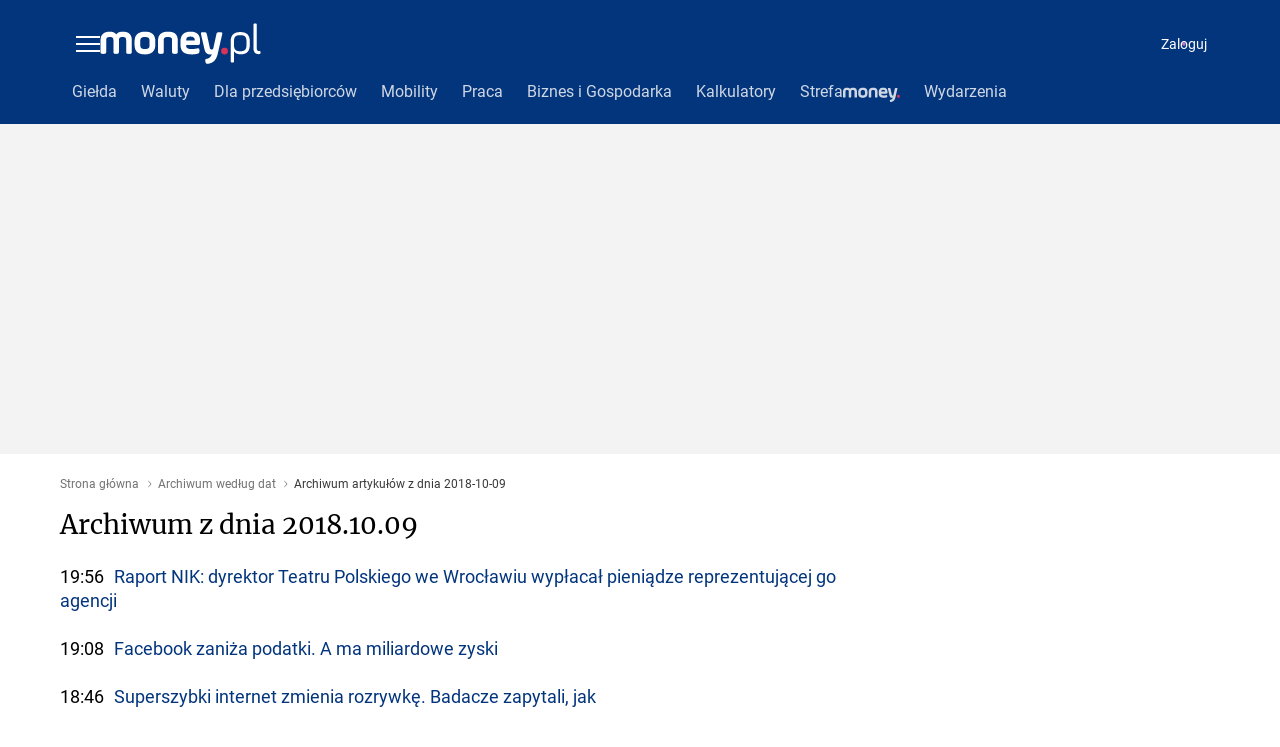

--- FILE ---
content_type: application/javascript
request_url: https://www.money.pl/static/commons~ArchiwumDateListingDesktop.5b9650f4efe2541d4523.js
body_size: 5602
content:
(window.webpackJsonp=window.webpackJsonp||[]).push([[375,182],{1185:function(t,e,r){"use strict";var n=this&&this.__assign||function(){return(n=Object.assign||function(t){for(var e,r=1,n=arguments.length;r<n;r++)for(var o in e=arguments[r])Object.prototype.hasOwnProperty.call(e,o)&&(t[o]=e[o]);return t}).apply(this,arguments)},o=this&&this.__awaiter||function(t,e,r,n){return new(r||(r=Promise))((function(o,a){function u(t){try{c(n.next(t))}catch(t){a(t)}}function i(t){try{c(n.throw(t))}catch(t){a(t)}}function c(t){var e;t.done?o(t.value):(e=t.value,e instanceof r?e:new r((function(t){t(e)}))).then(u,i)}c((n=n.apply(t,e||[])).next())}))},a=this&&this.__generator||function(t,e){var r,n,o,a,u={label:0,sent:function(){if(1&o[0])throw o[1];return o[1]},trys:[],ops:[]};return a={next:i(0),throw:i(1),return:i(2)},"function"==typeof Symbol&&(a[Symbol.iterator]=function(){return this}),a;function i(a){return function(i){return function(a){if(r)throw new TypeError("Generator is already executing.");for(;u;)try{if(r=1,n&&(o=2&a[0]?n.return:a[0]?n.throw||((o=n.return)&&o.call(n),0):n.next)&&!(o=o.call(n,a[1])).done)return o;switch(n=0,o&&(a=[2&a[0],o.value]),a[0]){case 0:case 1:o=a;break;case 4:return u.label++,{value:a[1],done:!1};case 5:u.label++,n=a[1],a=[0];continue;case 7:a=u.ops.pop(),u.trys.pop();continue;default:if(!(o=u.trys,(o=o.length>0&&o[o.length-1])||6!==a[0]&&2!==a[0])){u=0;continue}if(3===a[0]&&(!o||a[1]>o[0]&&a[1]<o[3])){u.label=a[1];break}if(6===a[0]&&u.label<o[1]){u.label=o[1],o=a;break}if(o&&u.label<o[2]){u.label=o[2],u.ops.push(a);break}o[2]&&u.ops.pop(),u.trys.pop();continue}a=e.call(t,u)}catch(t){a=[6,t],n=0}finally{r=o=0}if(5&a[0])throw a[1];return{value:a[0]?a[1]:void 0,done:!0}}([a,i])}}},u=this&&this.__rest||function(t,e){var r={};for(var n in t)Object.prototype.hasOwnProperty.call(t,n)&&e.indexOf(n)<0&&(r[n]=t[n]);if(null!=t&&"function"==typeof Object.getOwnPropertySymbols){var o=0;for(n=Object.getOwnPropertySymbols(t);o<n.length;o++)e.indexOf(n[o])<0&&Object.prototype.propertyIsEnumerable.call(t,n[o])&&(r[n[o]]=t[n[o]])}return r},i=this&&this.__read||function(t,e){var r="function"==typeof Symbol&&t[Symbol.iterator];if(!r)return t;var n,o,a=r.call(t),u=[];try{for(;(void 0===e||e-- >0)&&!(n=a.next()).done;)u.push(n.value)}catch(t){o={error:t}}finally{try{n&&!n.done&&(r=a.return)&&r.call(a)}finally{if(o)throw o.error}}return u},c=this&&this.__spread||function(){for(var t=[],e=0;e<arguments.length;e++)t=t.concat(i(arguments[e]));return t},l=this&&this.__importDefault||function(t){return t&&t.__esModule?t:{default:t}};e.__esModule=!0;var f=r(312),s=r(43),p=r(1195),y=r(43),h=l(r(439)),d=l(r(684)),b=l(r(1196)),v=l(r(685)),m=l(r(686));function w(t){var e=this;return{fetch:function(r){var i=r.queryClient,l=r.params,f=r.queryParams,s=r.store,w=r.ctx,g=r.meta,O=u(r,["queryClient","params","queryParams","store","ctx","meta"]),_=(O.config||{}).isMobile,P=b.default(g.url),j=P.query,x=P.variables,S=i.prefetchQuery({queryKey:y.getQueryKey(j,x),queryFn:function(){return o(e,void 0,void 0,(function(){return a(this,(function(t){return[2,p.prefetchData({query:j,variables:x,ctx:w,store:s})]}))}))}}),E=t(n(n(n(n({},l),f),{meta:g}),O)).map((function(t){var r=t.query,n=t.variables,u=t.important;return i.prefetchQuery({queryKey:y.getQueryKey(r,n),queryFn:function(){return o(e,void 0,void 0,(function(){return a(this,(function(t){return[2,p.prefetchData({query:r,variables:n,important:u,ctx:w,store:s})]}))}))}})})),k=function(t){var e=t.isMobile,r=[{query:h.default}];return e?r.push({query:m.default}):(r.push({query:d.default}),r.push({query:v.default})),r}({isMobile:_}).map((function(t){var r=t.query,n=t.variables;return i.prefetchQuery({queryKey:y.getQueryKey(r,n),queryFn:function(){return o(e,void 0,void 0,(function(){return a(this,(function(t){return[2,p.prefetchData({query:r,variables:n,ctx:w,store:s})]}))}))}})}));return Promise.all(c(k,[S],E))}}}e.default=function(t){return s.compose(f.provideHooks(w(t)))}},1188:function(t,e,r){"use strict";var n=r(186),o=r(30);function a(t,e,r,n,o,a,u){try{var i=t[a](u),c=i.value}catch(t){return void r(t)}i.done?e(c):Promise.resolve(c).then(n,o)}function u(t){return function(){var e=this,r=arguments;return new Promise((function(n,o){var u=t.apply(e,r);function i(t){a(u,n,o,i,c,"next",t)}function c(t){a(u,n,o,i,c,"throw",t)}i(void 0)}))}}var i={fetchJson:function(t){return u(regeneratorRuntime.mark((function e(){var r;return regeneratorRuntime.wrap((function(e){for(;;)switch(e.prev=e.next){case 0:return e.prev=0,e.next=3,fetch(t,{method:"get",headers:{accept:"application/json, text/plain, */*","content-type":"application/json"}});case 3:return r=e.sent,e.next=6,r.json();case 6:return e.abrupt("return",e.sent);case 9:return e.prev=9,e.t0=e.catch(0),Object(o.default)(e.t0,{apiEndpoint:t}),e.abrupt("return",[]);case 13:case"end":return e.stop()}}),e,null,[[0,9]])})))()},getPayload:function(t){var e=this;return u(regeneratorRuntime.mark((function r(){var o,a;return regeneratorRuntime.wrap((function(r){for(;;)switch(r.prev=r.next){case 0:if(!(o=Object(n.getEndpoint)("STRUCT_API_ENDPOINT"))){r.next=6;break}return r.next=4,e.fetchJson("".concat(o,"/gielda-gpw-portfel/").concat(t));case 4:return a=r.sent,r.abrupt("return",a||[]);case 6:case"end":return r.stop()}}),r)})))()}};e.a=i},1195:function(t,e,r){"use strict";var n=this&&this.__awaiter||function(t,e,r,n){return new(r||(r=Promise))((function(o,a){function u(t){try{c(n.next(t))}catch(t){a(t)}}function i(t){try{c(n.throw(t))}catch(t){a(t)}}function c(t){var e;t.done?o(t.value):(e=t.value,e instanceof r?e:new r((function(t){t(e)}))).then(u,i)}c((n=n.apply(t,e||[])).next())}))},o=this&&this.__generator||function(t,e){var r,n,o,a,u={label:0,sent:function(){if(1&o[0])throw o[1];return o[1]},trys:[],ops:[]};return a={next:i(0),throw:i(1),return:i(2)},"function"==typeof Symbol&&(a[Symbol.iterator]=function(){return this}),a;function i(a){return function(i){return function(a){if(r)throw new TypeError("Generator is already executing.");for(;u;)try{if(r=1,n&&(o=2&a[0]?n.return:a[0]?n.throw||((o=n.return)&&o.call(n),0):n.next)&&!(o=o.call(n,a[1])).done)return o;switch(n=0,o&&(a=[2&a[0],o.value]),a[0]){case 0:case 1:o=a;break;case 4:return u.label++,{value:a[1],done:!1};case 5:u.label++,n=a[1],a=[0];continue;case 7:a=u.ops.pop(),u.trys.pop();continue;default:if(!(o=u.trys,(o=o.length>0&&o[o.length-1])||6!==a[0]&&2!==a[0])){u=0;continue}if(3===a[0]&&(!o||a[1]>o[0]&&a[1]<o[3])){u.label=a[1];break}if(6===a[0]&&u.label<o[1]){u.label=o[1],o=a;break}if(o&&u.label<o[2]){u.label=o[2],u.ops.push(a);break}o[2]&&u.ops.pop(),u.trys.pop();continue}a=e.call(t,u)}catch(t){a=[6,t],n=0}finally{r=o=0}if(5&a[0])throw a[1];return{value:a[0]?a[1]:void 0,done:!0}}([a,i])}}},a=this&&this.__importDefault||function(t){return t&&t.__esModule?t:{default:t}};e.__esModule=!0;var u=r(438),i=r(1187),c=a(r(30)),l=r(1186);e.prefetchData=function(t){var e,r=t.query,a=t.variables,f=t.ctx,s=t.important,p=t.store;return n(this,void 0,void 0,(function(){var t,n,y,h,d;return o(this,(function(o){if(!(null===(e=r.loc)||void 0===e?void 0:e.source.body))throw new Error("Brak treści zapytania GraphQL");t=u.getFetchOptionsByMethod({query:r,variables:a}),n=t.endpoint,y=t.headers,h=t.method,d=t.body;try{return[2,new Promise((function(t,e){return fetch(n,{method:h,headers:y,body:d}).then((function(e){return e.json().then((function(e){var r;(null===(r=null==e?void 0:e.errors)||void 0===r?void 0:r.length)&&i.setStatus(f||{},503),t(e)}))})).catch((function(n){var o;c.default(n,{query:null===(o=null==r?void 0:r.loc)||void 0===o?void 0:o.source,variables:a},f),s?e(n):(i.setStatus(f||{},503),t(null))}))}))]}catch(t){return"undefined"==typeof window?(c.default(t,void 0,f),[2,p.dispatch(l.catchError(t))]):[2,null]}return[2]}))}))}},1196:function(t,e,r){"use strict";r.r(e);var n=r(440),o=r.n(n),a=r(441);e.default=function(t){return{query:o.a,variables:{url:Object(a.a)(t)}}}},1207:function(t,e,r){"use strict";r.r(e),r.d(e,"RailSlot",(function(){return p})),r.d(e,"RailWrapper",(function(){return y})),r.d(e,"RailItemSteady",(function(){return h})),r.d(e,"RailItemStretched",(function(){return d}));var n=r(0),o=r.n(n),a=(r(3),r(2)),u=r(1204),i=r(1201),c=r(316);function l(t,e){var r=Object.keys(t);if(Object.getOwnPropertySymbols){var n=Object.getOwnPropertySymbols(t);e&&(n=n.filter((function(e){return Object.getOwnPropertyDescriptor(t,e).enumerable}))),r.push.apply(r,n)}return r}function f(t){for(var e=1;e<arguments.length;e++){var r=null!=arguments[e]?arguments[e]:{};e%2?l(Object(r),!0).forEach((function(e){s(t,e,r[e])})):Object.getOwnPropertyDescriptors?Object.defineProperties(t,Object.getOwnPropertyDescriptors(r)):l(Object(r)).forEach((function(e){Object.defineProperty(t,e,Object.getOwnPropertyDescriptor(r,e))}))}return t}function s(t,e,r){return e in t?Object.defineProperty(t,e,{value:r,enumerable:!0,configurable:!0,writable:!0}):t[e]=r,t}var p=function(t){var e=t.advNumber,r=t.showPlaceholder,n=void 0!==r&&r,a=t.minHeight,u=void 0===a?600:a;return o.a.createElement(i.a,{minHeight:u,disableBackground:!n,slotNumber:e,options:{height:u,sticky:!0,fixed:!0,styling:2}})},y=a.default.div.withConfig({componentId:"sc-12y9hw7-0"})(["height:100%;display:flex;flex-direction:column;align-content:flex-start;justify-content:flex-start;"]),h=a.default.div.withConfig({componentId:"sc-12y9hw7-1"})(["height:",";flex-grow:0;flex-shrink:0;"],(function(t){return t.height?"".concat(t.height,"px"):"auto"})),d=a.default.div.withConfig({componentId:"sc-12y9hw7-2"})(["flex-grow:1;flex-shrink:0;"]);e.default=function(t){var e=t.advNumber,r=t.extraStyles,n=t.showPlaceholder,a=void 0!==n&&n;return o.a.createElement(c.a,{advNumber:e,extraStyles:f({},r,{height:"calc(100% - ".concat((null==r?void 0:r.marginTop)||"0px"," - ").concat((null==r?void 0:r.marginBottom)||"0px",")")})},o.a.createElement(u.a,{stretch:!0},o.a.createElement(p,{advNumber:e,showPlaceholder:a})))}},1214:function(t,e,r){"use strict";r.r(e),r.d(e,"LayoutContent",(function(){return w}));var n=r(0),o=r.n(n),a=r(318),u=r(103),i=r(310),c=r(1207);r(3);function l(t){return(l="function"==typeof Symbol&&"symbol"==typeof Symbol.iterator?function(t){return typeof t}:function(t){return t&&"function"==typeof Symbol&&t.constructor===Symbol&&t!==Symbol.prototype?"symbol":typeof t})(t)}function f(){return(f=Object.assign||function(t){for(var e=1;e<arguments.length;e++){var r=arguments[e];for(var n in r)Object.prototype.hasOwnProperty.call(r,n)&&(t[n]=r[n])}return t}).apply(this,arguments)}function s(t,e){if(!(t instanceof e))throw new TypeError("Cannot call a class as a function")}function p(t,e){for(var r=0;r<e.length;r++){var n=e[r];n.enumerable=n.enumerable||!1,n.configurable=!0,"value"in n&&(n.writable=!0),Object.defineProperty(t,n.key,n)}}function y(t,e){return!e||"object"!==l(e)&&"function"!=typeof e?function(t){if(void 0===t)throw new ReferenceError("this hasn't been initialised - super() hasn't been called");return t}(t):e}function h(){if("undefined"==typeof Reflect||!Reflect.construct)return!1;if(Reflect.construct.sham)return!1;if("function"==typeof Proxy)return!0;try{return Date.prototype.toString.call(Reflect.construct(Date,[],(function(){}))),!0}catch(t){return!1}}function d(t){return(d=Object.setPrototypeOf?Object.getPrototypeOf:function(t){return t.__proto__||Object.getPrototypeOf(t)})(t)}function b(t,e){return(b=Object.setPrototypeOf||function(t,e){return t.__proto__=e,t})(t,e)}function v(t,e){if(null==t)return{};var r,n,o=function(t,e){if(null==t)return{};var r,n,o={},a=Object.keys(t);for(n=0;n<a.length;n++)r=a[n],e.indexOf(r)>=0||(o[r]=t[r]);return o}(t,e);if(Object.getOwnPropertySymbols){var a=Object.getOwnPropertySymbols(t);for(n=0;n<a.length;n++)r=a[n],e.indexOf(r)>=0||Object.prototype.propertyIsEnumerable.call(t,r)&&(o[r]=t[r])}return o}var m=o.a.createElement(a.default,null),w=function(t){var e=t.WrappedComponent,r=t.disableSectionBanner,n=t.renderAboveRail,a=v(t,["WrappedComponent","disableSectionBanner","renderAboveRail"]);return o.a.createElement(u.default,null,o.a.createElement(u.ColumnWrapper,null,o.a.createElement(u.LeftColumn,null,!r&&m,e&&o.a.createElement(e,a)),o.a.createElement(u.RightColumn,null,o.a.createElement(c.RailWrapper,null,n&&o.a.createElement(c.RailItemSteady,null,n),o.a.createElement(c.RailItemSteady,null,o.a.createElement(i.default,{advNumber:34,extraStyles:{marginTop:"30px"}})),o.a.createElement(c.RailItemStretched,null,o.a.createElement(c.default,{advNumber:37,extraStyles:{marginTop:"30px"}}))))))};e.default=function(t){return function(e){!function(t,e){if("function"!=typeof e&&null!==e)throw new TypeError("Super expression must either be null or a function");t.prototype=Object.create(e&&e.prototype,{constructor:{value:t,writable:!0,configurable:!0}}),e&&b(t,e)}(c,e);var r,n,a,u,i=(r=c,function(){var t,e=d(r);if(h()){var n=d(this).constructor;t=Reflect.construct(e,arguments,n)}else t=e.apply(this,arguments);return y(this,t)});function c(){return s(this,c),i.apply(this,arguments)}return n=c,(a=[{key:"render",value:function(){return o.a.createElement(w,f({WrappedComponent:t},this.props))}}])&&p(n.prototype,a),u&&p(n,u),c}(n.PureComponent)}},1386:function(t,e,r){"use strict";var n=this&&this.__assign||function(){return(n=Object.assign||function(t){for(var e,r=1,n=arguments.length;r<n;r++)for(var o in e=arguments[r])Object.prototype.hasOwnProperty.call(e,o)&&(t[o]=e[o]);return t}).apply(this,arguments)},o=this&&this.__rest||function(t,e){var r={};for(var n in t)Object.prototype.hasOwnProperty.call(t,n)&&e.indexOf(n)<0&&(r[n]=t[n]);if(null!=t&&"function"==typeof Object.getOwnPropertySymbols){var o=0;for(n=Object.getOwnPropertySymbols(t);o<n.length;o++)e.indexOf(n[o])<0&&Object.prototype.propertyIsEnumerable.call(t,n[o])&&(r[n[o]]=t[n[o]])}return r},a=this&&this.__read||function(t,e){var r="function"==typeof Symbol&&t[Symbol.iterator];if(!r)return t;var n,o,a=r.call(t),u=[];try{for(;(void 0===e||e-- >0)&&!(n=a.next()).done;)u.push(n.value)}catch(t){o={error:t}}finally{try{n&&!n.done&&(r=a.return)&&r.call(a)}finally{if(o)throw o.error}}return u},u=this&&this.__importDefault||function(t){return t&&t.__esModule?t:{default:t}};e.__esModule=!0;var i=u(r(0)),c=u(r(17)),l=r(15),f=u(r(473)),s=u(r(468)),p=u(r(12)),y=u(r(1389)),h=u(r(125)),d=u(r(1390)),b=r(9),v=r(107),m=u(r(121)),w=r(433),g=r(230),O=u(r(39)),_=u(r(49)),P=r(186),j=r(156),x=function(t){switch(null==t?void 0:t.type){case"APP_NOTIFY_MODAL_OPEN":O.default.emit("hideBottomMenuToolbar");break;case"APP_NOTIFY_MODAL_CLOSE":O.default.emit("showBottomMenuToolbar")}},S=function(){},E=P.getEndpoint("GATEWAY_API");e.default=function(t){return c.default(y.default,p.default,l.withRouter,h.default)((function(e){var r=e.pwpStore,u=e.config,c=e.history,l=e.location,p=e.meta,y=o(e,["pwpStore","config","history","location","meta"]),h=f.default(),O=j.useAuth(),P=O.userData,k=O.authProxyHeaders,R=O.getLoginUrl,I=function(){var t=d.default({config:u,history:c,location:l,meta:p,blockRoutingHandler:h}),e=m.default(p);return n(n(n({},function(t,e,r){return void 0===r&&(r={}),{productId:b.productId,breadcrumbs:{},apiGatewayFetchProps:(n={authHeaders:r},{headers:n.authHeaders,productApiGatewayUrl:E,refreshTokenCallback:g.refreshTokenCallback}),cockroach:{daysAgo:7,mothEnabled:!0},mess:function(e){return v.mess(e,t)},fbAppId:b.fbAppId,socials:{fbAppId:b.fbAppId,fbFanpage:"www.money.pl",fbFanpageHref:"https://www.facebook.com/portal.Moneypl"},onError:function(t,e){if(404===t)throw new s.default(e);throw new Error(e)},linkedData:{publisher:{name:"www.money.pl",logo:{height:75,width:295,url:v.mess("https://money2.wpcdn.pl/static/MoneyLogo.png",t)}},imageFallback:v.mess("https://money2.wpcdn.pl/static/MoneyLogo.png",t),authorFallback:"Wirtualna Polska Media"},appNotifySubscriber:e?x:S};var n}(u.shouldMess,u.isMobile,_.default()?{}:k)),e.productId&&{productId:e.productId}),{store:r,routing:t,isBot:u.isBot,apiGatewayTicket:l.search&&w.queryParameter(l.search,"ticket"),authentication:{getLoginUrl:R,user:P}})},q=a(i.default.useState(I),2),C=q[0],D=q[1],M=a(i.default.useState(p.canonical),2),A=M[0],T=M[1];return i.default.useEffect((function(){p.canonical&&(D(I()),T(p.canonical))}),[p.canonical]),i.default.createElement(t,n({},y,{pwpProps:C,config:u,key:A}))}))}},1389:function(t,e,r){"use strict";r.r(e);var n=r(0),o=r.n(n),a=r(3),u=r.n(a);function i(t){return(i="function"==typeof Symbol&&"symbol"==typeof Symbol.iterator?function(t){return typeof t}:function(t){return t&&"function"==typeof Symbol&&t.constructor===Symbol&&t!==Symbol.prototype?"symbol":typeof t})(t)}function c(){return(c=Object.assign||function(t){for(var e=1;e<arguments.length;e++){var r=arguments[e];for(var n in r)Object.prototype.hasOwnProperty.call(r,n)&&(t[n]=r[n])}return t}).apply(this,arguments)}function l(t,e){if(!(t instanceof e))throw new TypeError("Cannot call a class as a function")}function f(t,e){for(var r=0;r<e.length;r++){var n=e[r];n.enumerable=n.enumerable||!1,n.configurable=!0,"value"in n&&(n.writable=!0),Object.defineProperty(t,n.key,n)}}function s(t,e){return!e||"object"!==i(e)&&"function"!=typeof e?function(t){if(void 0===t)throw new ReferenceError("this hasn't been initialised - super() hasn't been called");return t}(t):e}function p(){if("undefined"==typeof Reflect||!Reflect.construct)return!1;if(Reflect.construct.sham)return!1;if("function"==typeof Proxy)return!0;try{return Date.prototype.toString.call(Reflect.construct(Date,[],(function(){}))),!0}catch(t){return!1}}function y(t){return(y=Object.setPrototypeOf?Object.getPrototypeOf:function(t){return t.__proto__||Object.getPrototypeOf(t)})(t)}function h(t,e){return(h=Object.setPrototypeOf||function(t,e){return t.__proto__=e,t})(t,e)}e.default=function(t){var e,r;return r=e=function(e){!function(t,e){if("function"!=typeof e&&null!==e)throw new TypeError("Super expression must either be null or a function");t.prototype=Object.create(e&&e.prototype,{constructor:{value:t,writable:!0,configurable:!0}}),e&&h(t,e)}(d,e);var r,n,a,u,i=(r=d,function(){var t,e=y(r);if(p()){var n=y(this).constructor;t=Reflect.construct(e,arguments,n)}else t=e.apply(this,arguments);return s(this,t)});function d(){return l(this,d),i.apply(this,arguments)}return n=d,(a=[{key:"render",value:function(){return o.a.createElement(t,c({},this.props,{pwpStore:this.context.pwpStore}))}}])&&f(n.prototype,a),u&&f(n,u),d}(n.PureComponent),e.contextTypes={pwpStore:u.a.object.isRequired},r}},3128:function(t,e,r){"use strict";var n=this&&this.__assign||function(){return(n=Object.assign||function(t){for(var e,r=1,n=arguments.length;r<n;r++)for(var o in e=arguments[r])Object.prototype.hasOwnProperty.call(e,o)&&(t[o]=e[o]);return t}).apply(this,arguments)},o=this&&this.__importDefault||function(t){return t&&t.__esModule?t:{default:t}};e.__esModule=!0;var a=o(r(0)),u=o(r(17)),i=r(2827),c=o(r(1386)),l=o(r(1560));e.default=u.default(c.default)((function(t){var e=t.pwpProps,r=t.date,o=n(n({},e),{theme:n(n({},l.default),{mainColor:l.default.primaryColor,linkColor:l.default.primaryColor}),fbAppId:e.socials.fbAppId,createdAt:Date.parse(r)?new Date(r):new Date});return a.default.createElement(i.SiteMapArticlesList,n({},o))}))}}]);

--- FILE ---
content_type: application/javascript
request_url: https://rek.www.wp.pl/gaf.js?rv=2&sn=money_money&pvid=7563201afe04a50537a9&rekids=235739&tVersion=A&siteVersion=b&phtml=www.money.pl%2Farchiwum%2Fdata%2F2018-10-09%2F&abtest=adtech%7CPRGM-1047%7CA%3Badtech%7CPU-335%7CA%3Badtech%7CPRG-3468%7CB%3Badtech%7CPRGM-1036%7CD%3Badtech%7CPRGM-1607%7CA%3Badtech%7CFP-76%7CA%3Badtech%7CPRGM-1356%7CA%3Badtech%7CPRGM-1419%7CB%3Badtech%7CPRGM-1589%7CB%3Badtech%7CPRGM-1576%7CC%3Badtech%7CPRGM-1443%7CA%3Badtech%7CPRGM-1421%7CA%3Badtech%7CPRGM-1587%7CD&PWA_adbd=0&highLayout=0&navType=navigate&cdl=0&ctype=other&ccategory=archiwum&REKtagi=archiwum&vw=1280&vh=720&p1=0&excSlots=002&spin=cvtymrxj&bcv=2
body_size: 2944
content:
cvtymrxj({"spin":"cvtymrxj","bunch":235739,"context":{"dsa":false,"minor":false,"bidRequestId":"ce428a76-fbef-4c0f-9d91-94a5de8c810f","maConfig":{"timestamp":"2025-12-18T13:59:30.091Z"},"dfpConfig":{"timestamp":"2026-01-14T09:45:15.831Z"},"sda":[],"targeting":{"client":{},"server":{},"query":{"PWA_adbd":"0","REKtagi":"archiwum","abtest":"adtech|PRGM-1047|A;adtech|PU-335|A;adtech|PRG-3468|B;adtech|PRGM-1036|D;adtech|PRGM-1607|A;adtech|FP-76|A;adtech|PRGM-1356|A;adtech|PRGM-1419|B;adtech|PRGM-1589|B;adtech|PRGM-1576|C;adtech|PRGM-1443|A;adtech|PRGM-1421|A;adtech|PRGM-1587|D","bcv":"2","ccategory":"archiwum","cdl":"0","ctype":"other","excSlots":"002","highLayout":"0","navType":"navigate","p1":"0","phtml":"www.money.pl/archiwum/data/2018-10-09/","pvid":"7563201afe04a50537a9","rekids":"235739","rv":"2","siteVersion":"b","sn":"money_money","spin":"cvtymrxj","tVersion":"A","vh":"720","vw":"1280"}},"directOnly":0,"geo":{"country":"840","region":"","city":""},"statid":"","mlId":"","rshsd":"6","isRobot":false,"curr":{"EUR":4.211,"USD":3.614,"CHF":4.5059,"GBP":4.8631},"rv":"2","status":{"advf":2,"ma":2,"ma_ads-bidder":2,"ma_cpv-bidder":2,"ma_high-cpm-bidder":2}},"slots":{"3":{"delivered":"1","campaign":null,"dfpConfig":{"placement":"/89844762/Desktop_Money.pl_x03","roshash":"AEHK","ceil":100,"sizes":[[728,90],[970,300],[950,90],[980,120],[980,90],[970,150],[970,90],[970,250],[930,180],[950,200],[750,100],[970,66],[750,200],[960,90],[970,100],[750,300],[970,200],[950,300]],"namedSizes":["fluid"],"div":"div-gpt-ad-x03","targeting":{"DFPHASH":"AEHK","emptygaf":"0"},"gfp":"AEHK"}},"34":{"lazy":1,"delivered":"1","campaign":{"id":"188161","adm":{"bunch":"235739","creations":[{"height":250,"showLabel":true,"src":"https://mamc.wpcdn.pl/188161/1767956408070/WP_Dreams_300x250.jpg","trackers":{"click":[""],"cview":["//ma.wp.pl/ma.gif?clid=36d4f1d950aab392a9c26b186b340e10\u0026SN=money_money\u0026pvid=7563201afe04a50537a9\u0026action=cvimp\u0026pg=www.money.pl\u0026par=creationID%3D1469370%26targetDomain%3Dbestfilm.pl%26test%3D0%26tpID%3D1402083%26order%3D265877%26medium%3Ddisplay%26device%3DPERSONAL_COMPUTER%26rekid%3D235739%26slotID%3D034%26slotSizeWxH%3D300x250%26source%3DTG%26pricingModel%3DTXpBd_ZjM-yepL23vgQmrrgKzXEErl-Pi1_fo3WAH7w%26iabSiteCategories%3D%26platform%3D8%26ssp%3Dwp.pl%26seatID%3D36d4f1d950aab392a9c26b186b340e10%26emission%3D3044433%26ttl%3D1768542648%26pvid%3D7563201afe04a50537a9%26sn%3Dmoney_money%26geo%3D840%253B%253B%26domain%3Dwww.money.pl%26editedTimestamp%3D1767956429%26is_robot%3D0%26bidTimestamp%3D1768456248%26bidReqID%3Dce428a76-fbef-4c0f-9d91-94a5de8c810f%26publisherID%3D308%26cur%3DPLN%26workfID%3D188161%26iabPageCategories%3D%26hBudgetRate%3DADGKUZi%26partnerID%3D%26bidderID%3D11%26client_id%3D29799%26org_id%3D25%26hBidPrice%3DBGMSabkrDIQc%26isDev%3Dfalse%26inver%3D2%26ip%3Di4jPpbCnFRZOtKSpqhT-uvfBXLcd9Hi7icYhlmn5Ixw%26is_adblock%3D0%26seatFee%3DzM3L56TFvKqJ5fCXwtaouCk6KtwAl3l7VyxLp16RhMM%26billing%3Dcpv%26utility%3Dh6Wle169xfEjuZ96sUCPe9ya0oTk5ZqusAhh5_A582dvEDA9kDeHD2xEgjN6YK-A%26conversionValue%3D0%26userID%3D__UNKNOWN_TELL_US__"],"impression":["//ma.wp.pl/ma.gif?clid=36d4f1d950aab392a9c26b186b340e10\u0026SN=money_money\u0026pvid=7563201afe04a50537a9\u0026action=delivery\u0026pg=www.money.pl\u0026par=utility%3Dh6Wle169xfEjuZ96sUCPe9ya0oTk5ZqusAhh5_A582dvEDA9kDeHD2xEgjN6YK-A%26conversionValue%3D0%26userID%3D__UNKNOWN_TELL_US__%26creationID%3D1469370%26targetDomain%3Dbestfilm.pl%26test%3D0%26tpID%3D1402083%26order%3D265877%26medium%3Ddisplay%26device%3DPERSONAL_COMPUTER%26rekid%3D235739%26slotID%3D034%26slotSizeWxH%3D300x250%26source%3DTG%26pricingModel%3DTXpBd_ZjM-yepL23vgQmrrgKzXEErl-Pi1_fo3WAH7w%26iabSiteCategories%3D%26platform%3D8%26ssp%3Dwp.pl%26seatID%3D36d4f1d950aab392a9c26b186b340e10%26emission%3D3044433%26ttl%3D1768542648%26pvid%3D7563201afe04a50537a9%26sn%3Dmoney_money%26geo%3D840%253B%253B%26domain%3Dwww.money.pl%26editedTimestamp%3D1767956429%26is_robot%3D0%26bidTimestamp%3D1768456248%26bidReqID%3Dce428a76-fbef-4c0f-9d91-94a5de8c810f%26publisherID%3D308%26cur%3DPLN%26workfID%3D188161%26iabPageCategories%3D%26hBudgetRate%3DADGKUZi%26partnerID%3D%26bidderID%3D11%26client_id%3D29799%26org_id%3D25%26hBidPrice%3DBGMSabkrDIQc%26isDev%3Dfalse%26inver%3D2%26ip%3Di4jPpbCnFRZOtKSpqhT-uvfBXLcd9Hi7icYhlmn5Ixw%26is_adblock%3D0%26seatFee%3DzM3L56TFvKqJ5fCXwtaouCk6KtwAl3l7VyxLp16RhMM%26billing%3Dcpv"],"view":["//ma.wp.pl/ma.gif?clid=36d4f1d950aab392a9c26b186b340e10\u0026SN=money_money\u0026pvid=7563201afe04a50537a9\u0026action=view\u0026pg=www.money.pl\u0026par=pvid%3D7563201afe04a50537a9%26sn%3Dmoney_money%26geo%3D840%253B%253B%26domain%3Dwww.money.pl%26editedTimestamp%3D1767956429%26is_robot%3D0%26bidTimestamp%3D1768456248%26bidReqID%3Dce428a76-fbef-4c0f-9d91-94a5de8c810f%26publisherID%3D308%26cur%3DPLN%26workfID%3D188161%26iabPageCategories%3D%26hBudgetRate%3DADGKUZi%26partnerID%3D%26bidderID%3D11%26client_id%3D29799%26org_id%3D25%26hBidPrice%3DBGMSabkrDIQc%26isDev%3Dfalse%26inver%3D2%26ip%3Di4jPpbCnFRZOtKSpqhT-uvfBXLcd9Hi7icYhlmn5Ixw%26is_adblock%3D0%26seatFee%3DzM3L56TFvKqJ5fCXwtaouCk6KtwAl3l7VyxLp16RhMM%26billing%3Dcpv%26utility%3Dh6Wle169xfEjuZ96sUCPe9ya0oTk5ZqusAhh5_A582dvEDA9kDeHD2xEgjN6YK-A%26conversionValue%3D0%26userID%3D__UNKNOWN_TELL_US__%26creationID%3D1469370%26targetDomain%3Dbestfilm.pl%26test%3D0%26tpID%3D1402083%26order%3D265877%26medium%3Ddisplay%26device%3DPERSONAL_COMPUTER%26rekid%3D235739%26slotID%3D034%26slotSizeWxH%3D300x250%26source%3DTG%26pricingModel%3DTXpBd_ZjM-yepL23vgQmrrgKzXEErl-Pi1_fo3WAH7w%26iabSiteCategories%3D%26platform%3D8%26ssp%3Dwp.pl%26seatID%3D36d4f1d950aab392a9c26b186b340e10%26emission%3D3044433%26ttl%3D1768542648"]},"transparentPlaceholder":false,"type":"image","url":"https://bestfilm.pl/catalogue/dreams","width":300}],"redir":"https://ma.wp.pl/redirma?SN=money_money\u0026pvid=7563201afe04a50537a9\u0026par=org_id%3D25%26isDev%3Dfalse%26bidTimestamp%3D1768456248%26workfID%3D188161%26iabPageCategories%3D%26client_id%3D29799%26is_adblock%3D0%26seatFee%3DzM3L56TFvKqJ5fCXwtaouCk6KtwAl3l7VyxLp16RhMM%26iabSiteCategories%3D%26ttl%3D1768542648%26sn%3Dmoney_money%26is_robot%3D0%26partnerID%3D%26bidderID%3D11%26hBidPrice%3DBGMSabkrDIQc%26utility%3Dh6Wle169xfEjuZ96sUCPe9ya0oTk5ZqusAhh5_A582dvEDA9kDeHD2xEgjN6YK-A%26pvid%3D7563201afe04a50537a9%26cur%3DPLN%26inver%3D2%26billing%3Dcpv%26userID%3D__UNKNOWN_TELL_US__%26domain%3Dwww.money.pl%26editedTimestamp%3D1767956429%26publisherID%3D308%26conversionValue%3D0%26medium%3Ddisplay%26source%3DTG%26seatID%3D36d4f1d950aab392a9c26b186b340e10%26emission%3D3044433%26geo%3D840%253B%253B%26ip%3Di4jPpbCnFRZOtKSpqhT-uvfBXLcd9Hi7icYhlmn5Ixw%26creationID%3D1469370%26tpID%3D1402083%26device%3DPERSONAL_COMPUTER%26ssp%3Dwp.pl%26hBudgetRate%3DADGKUZi%26targetDomain%3Dbestfilm.pl%26order%3D265877%26rekid%3D235739%26pricingModel%3DTXpBd_ZjM-yepL23vgQmrrgKzXEErl-Pi1_fo3WAH7w%26platform%3D8%26test%3D0%26slotID%3D034%26slotSizeWxH%3D300x250%26bidReqID%3Dce428a76-fbef-4c0f-9d91-94a5de8c810f\u0026url=","slot":"34"},"creative":{"Id":"1469370","provider":"ma_cpv-bidder","roshash":"ADGJ","height":250,"width":300,"touchpointId":"1402083","source":{"bidder":"cpv-bidder"}},"sellingModel":{"model":"CPV_INT"}},"dfpConfig":{"placement":"/89844762/Desktop_Money.pl_x34","roshash":"AEHK","ceil":100,"sizes":[[300,250]],"namedSizes":["fluid"],"div":"div-gpt-ad-x34","targeting":{"DFPHASH":"AEHK","emptygaf":"0"},"gfp":"AEHK"}},"37":{"lazy":1,"delivered":"1","campaign":{"id":"188277","adm":{"bunch":"235739","creations":[{"height":600,"showLabel":true,"src":"https://mamc.wpcdn.pl/188277/1768218831633/pudelek-wosp-vB-300x600.jpg","trackers":{"click":[""],"cview":["//ma.wp.pl/ma.gif?clid=36d4f1d950aab392a9c26b186b340e10\u0026SN=money_money\u0026pvid=7563201afe04a50537a9\u0026action=cvimp\u0026pg=www.money.pl\u0026par=ssp%3Dwp.pl%26domain%3Dwww.money.pl%26seatFee%3D06_6bZehI7zwlTCefeEn7aYJsc03m3AHKtUfcwEs0aE%26org_id%3D25%26source%3DTG%26iabSiteCategories%3D%26is_robot%3D0%26is_adblock%3D0%26publisherID%3D308%26ip%3DHKMP_zyjfkpScLXGVOVt36gT_lYo75kqddq7wXpfjL8%26slotSizeWxH%3D300x600%26targetDomain%3Dallegro.pl%26pvid%3D7563201afe04a50537a9%26bidderID%3D11%26isDev%3Dfalse%26medium%3Ddisplay%26conversionValue%3D0%26billing%3Dcpv%26client_id%3D38851%26emission%3D3044803%26order%3D266039%26pricingModel%3DbCKkfDx-dkiJe-L0SfHDRp9gup_pEWSgRoW9_yWxpF8%26iabPageCategories%3D%26device%3DPERSONAL_COMPUTER%26userID%3D__UNKNOWN_TELL_US__%26inver%3D2%26geo%3D840%253B%253B%26bidTimestamp%3D1768456248%26hBudgetRate%3DADGJMPS%26partnerID%3D%26utility%3D7nqmlFwwwvgL0gIuHSYq5mCb6e2zlqtRM57geRSVoFvVe0T0PLs_SPG5MNlv34Rr%26bidReqID%3Dce428a76-fbef-4c0f-9d91-94a5de8c810f%26rekid%3D235739%26slotID%3D037%26cur%3DPLN%26workfID%3D188277%26editedTimestamp%3D1768218902%26sn%3Dmoney_money%26test%3D0%26hBidPrice%3DADGJMPS%26platform%3D8%26creationID%3D1470130%26tpID%3D1402616%26seatID%3D36d4f1d950aab392a9c26b186b340e10%26ttl%3D1768542648"],"impression":["//ma.wp.pl/ma.gif?clid=36d4f1d950aab392a9c26b186b340e10\u0026SN=money_money\u0026pvid=7563201afe04a50537a9\u0026action=delivery\u0026pg=www.money.pl\u0026par=bidTimestamp%3D1768456248%26hBudgetRate%3DADGJMPS%26partnerID%3D%26utility%3D7nqmlFwwwvgL0gIuHSYq5mCb6e2zlqtRM57geRSVoFvVe0T0PLs_SPG5MNlv34Rr%26bidReqID%3Dce428a76-fbef-4c0f-9d91-94a5de8c810f%26rekid%3D235739%26slotID%3D037%26cur%3DPLN%26workfID%3D188277%26editedTimestamp%3D1768218902%26sn%3Dmoney_money%26test%3D0%26hBidPrice%3DADGJMPS%26platform%3D8%26creationID%3D1470130%26tpID%3D1402616%26seatID%3D36d4f1d950aab392a9c26b186b340e10%26ttl%3D1768542648%26ssp%3Dwp.pl%26domain%3Dwww.money.pl%26seatFee%3D06_6bZehI7zwlTCefeEn7aYJsc03m3AHKtUfcwEs0aE%26org_id%3D25%26source%3DTG%26iabSiteCategories%3D%26is_robot%3D0%26is_adblock%3D0%26publisherID%3D308%26ip%3DHKMP_zyjfkpScLXGVOVt36gT_lYo75kqddq7wXpfjL8%26slotSizeWxH%3D300x600%26targetDomain%3Dallegro.pl%26pvid%3D7563201afe04a50537a9%26bidderID%3D11%26isDev%3Dfalse%26medium%3Ddisplay%26conversionValue%3D0%26billing%3Dcpv%26client_id%3D38851%26emission%3D3044803%26order%3D266039%26pricingModel%3DbCKkfDx-dkiJe-L0SfHDRp9gup_pEWSgRoW9_yWxpF8%26iabPageCategories%3D%26device%3DPERSONAL_COMPUTER%26userID%3D__UNKNOWN_TELL_US__%26inver%3D2%26geo%3D840%253B%253B"],"view":["//ma.wp.pl/ma.gif?clid=36d4f1d950aab392a9c26b186b340e10\u0026SN=money_money\u0026pvid=7563201afe04a50537a9\u0026action=view\u0026pg=www.money.pl\u0026par=ttl%3D1768542648%26ssp%3Dwp.pl%26domain%3Dwww.money.pl%26seatFee%3D06_6bZehI7zwlTCefeEn7aYJsc03m3AHKtUfcwEs0aE%26org_id%3D25%26source%3DTG%26iabSiteCategories%3D%26is_robot%3D0%26is_adblock%3D0%26publisherID%3D308%26ip%3DHKMP_zyjfkpScLXGVOVt36gT_lYo75kqddq7wXpfjL8%26slotSizeWxH%3D300x600%26targetDomain%3Dallegro.pl%26pvid%3D7563201afe04a50537a9%26bidderID%3D11%26isDev%3Dfalse%26medium%3Ddisplay%26conversionValue%3D0%26billing%3Dcpv%26client_id%3D38851%26emission%3D3044803%26order%3D266039%26pricingModel%3DbCKkfDx-dkiJe-L0SfHDRp9gup_pEWSgRoW9_yWxpF8%26iabPageCategories%3D%26device%3DPERSONAL_COMPUTER%26userID%3D__UNKNOWN_TELL_US__%26inver%3D2%26geo%3D840%253B%253B%26bidTimestamp%3D1768456248%26hBudgetRate%3DADGJMPS%26partnerID%3D%26utility%3D7nqmlFwwwvgL0gIuHSYq5mCb6e2zlqtRM57geRSVoFvVe0T0PLs_SPG5MNlv34Rr%26bidReqID%3Dce428a76-fbef-4c0f-9d91-94a5de8c810f%26rekid%3D235739%26slotID%3D037%26cur%3DPLN%26workfID%3D188277%26editedTimestamp%3D1768218902%26sn%3Dmoney_money%26test%3D0%26hBidPrice%3DADGJMPS%26platform%3D8%26creationID%3D1470130%26tpID%3D1402616%26seatID%3D36d4f1d950aab392a9c26b186b340e10"]},"transparentPlaceholder":false,"type":"image","url":"https://allegro.pl/oferta/wylicytuj-artykul-o-sobie-na-pudelku-18226046152","width":300}],"redir":"https://ma.wp.pl/redirma?SN=money_money\u0026pvid=7563201afe04a50537a9\u0026par=slotID%3D037%26seatID%3D36d4f1d950aab392a9c26b186b340e10%26pvid%3D7563201afe04a50537a9%26device%3DPERSONAL_COMPUTER%26inver%3D2%26ttl%3D1768542648%26publisherID%3D308%26ip%3DHKMP_zyjfkpScLXGVOVt36gT_lYo75kqddq7wXpfjL8%26iabPageCategories%3D%26userID%3D__UNKNOWN_TELL_US__%26partnerID%3D%26utility%3D7nqmlFwwwvgL0gIuHSYq5mCb6e2zlqtRM57geRSVoFvVe0T0PLs_SPG5MNlv34Rr%26rekid%3D235739%26creationID%3D1470130%26seatFee%3D06_6bZehI7zwlTCefeEn7aYJsc03m3AHKtUfcwEs0aE%26hBudgetRate%3DADGJMPS%26test%3D0%26hBidPrice%3DADGJMPS%26platform%3D8%26ssp%3Dwp.pl%26org_id%3D25%26slotSizeWxH%3D300x600%26emission%3D3044803%26pricingModel%3DbCKkfDx-dkiJe-L0SfHDRp9gup_pEWSgRoW9_yWxpF8%26cur%3DPLN%26sn%3Dmoney_money%26tpID%3D1402616%26iabSiteCategories%3D%26is_adblock%3D0%26bidderID%3D11%26medium%3Ddisplay%26billing%3Dcpv%26client_id%3D38851%26order%3D266039%26bidReqID%3Dce428a76-fbef-4c0f-9d91-94a5de8c810f%26editedTimestamp%3D1768218902%26domain%3Dwww.money.pl%26conversionValue%3D0%26geo%3D840%253B%253B%26bidTimestamp%3D1768456248%26workfID%3D188277%26source%3DTG%26is_robot%3D0%26targetDomain%3Dallegro.pl%26isDev%3Dfalse\u0026url=","slot":"37"},"creative":{"Id":"1470130","provider":"ma_cpv-bidder","roshash":"ADGJ","height":600,"width":300,"touchpointId":"1402616","source":{"bidder":"cpv-bidder"}},"sellingModel":{"model":"CPM_INT"}},"dfpConfig":{"placement":"/89844762/Desktop_Money.pl_x37","roshash":"AEHK","ceil":100,"sizes":[[300,600],[300,250]],"namedSizes":["fluid"],"div":"div-gpt-ad-x37","targeting":{"DFPHASH":"AEHK","emptygaf":"0"},"gfp":"AEHK"}},"5":{"delivered":"1","campaign":null,"dfpConfig":{"placement":"/89844762/Desktop_Money.pl_x05","roshash":"AEHK","ceil":100,"sizes":[[336,280],[640,280],[300,250]],"namedSizes":["fluid"],"div":"div-gpt-ad-x05","targeting":{"DFPHASH":"AEHK","emptygaf":"0"},"gfp":"AEHK"}},"53":{"delivered":"1","campaign":null,"dfpConfig":{"placement":"/89844762/Desktop_Money.pl_x53","roshash":"AEHK","ceil":100,"sizes":[[728,90],[970,300],[950,90],[980,120],[980,90],[970,150],[970,600],[970,90],[970,250],[930,180],[950,200],[750,100],[970,66],[750,200],[960,90],[970,100],[750,300],[970,200],[940,600]],"namedSizes":["fluid"],"div":"div-gpt-ad-x53","targeting":{"DFPHASH":"AEHK","emptygaf":"0"},"gfp":"AEHK"}},"531":{"delivered":"1","campaign":null,"dfpConfig":{"placement":"/89844762/Desktop_Money.pl_x531","roshash":"AEHK","ceil":100,"sizes":[[300,250]],"namedSizes":["fluid"],"div":"div-gpt-ad-x531","targeting":{"DFPHASH":"AEHK","emptygaf":"0"},"gfp":"AEHK"}},"6":{"delivered":"","campaign":null,"dfpConfig":null},"64":{"delivered":"","campaign":null,"dfpConfig":null},"67":{"delivered":"","campaign":null,"dfpConfig":null},"8":{"delivered":"","campaign":null,"dfpConfig":null},"80":{"delivered":"1","campaign":null,"dfpConfig":{"placement":"/89844762/Desktop_Money.pl_x80","roshash":"ADLO","ceil":100,"sizes":[[1,1]],"namedSizes":["fluid"],"div":"div-gpt-ad-x80","isNative":1,"targeting":{"DFPHASH":"ADLO","emptygaf":"0"},"gfp":"ADLO"}},"81":{"delivered":"1","campaign":null,"dfpConfig":{"placement":"/89844762/Desktop_Money.pl_x81","roshash":"ADLO","ceil":100,"sizes":[[1,1]],"namedSizes":["fluid"],"div":"div-gpt-ad-x81","isNative":1,"targeting":{"DFPHASH":"ADLO","emptygaf":"0"},"gfp":"ADLO"}},"89":{"delivered":"","campaign":null,"dfpConfig":null}},"bdd":{}});

--- FILE ---
content_type: application/javascript
request_url: https://www.money.pl/static/ArchiwumDateListingDesktop.750a0e1cb7f1a877335c.js
body_size: 6819
content:
(window.webpackJsonp=window.webpackJsonp||[]).push([[88],{1186:function(e,t,n){"use strict";n.r(t),n.d(t,"catchError",(function(){return o})),n.d(t,"clearError",(function(){return i}));var r=n(5),a=n(309),o=Object(r.a)(a.a),i=Object(r.a)(a.b)},1187:function(e,t,n){"use strict";n.r(t),function(e,r){n.d(t,"getAssets",(function(){return j})),n.d(t,"getServiceWorkerMD5",(function(){return w})),n.d(t,"getConfig",(function(){return P})),n.d(t,"getInlineAdsConfigUrl",(function(){return x})),n.d(t,"getABConfig",(function(){return S})),n.d(t,"getTestParameters",(function(){return C})),n.d(t,"prefetchMaterialData",(function(){return A})),n.d(t,"syncToolboxWithOldMoney",(function(){return D})),n.d(t,"getMaterialsJSONLD",(function(){return B})),n.d(t,"setCacheMaxAge",(function(){return _})),n.d(t,"setStatus",(function(){return M})),n.d(t,"redirect",(function(){return F})),n.d(t,"stringifySafe",(function(){return I})),n.d(t,"getSN",(function(){return z})),n.d(t,"convertAuthProxyHeadersToUTF8",(function(){return R}));var a=n(1197),o=n.n(a),i=n(1198),c=n.n(i),l=n(1192),s=n.n(l),u=n(431),d=n(92),p=n(13),m=n(429),f=n(1188),h=n(152);function g(e,t){var n=Object.keys(e);if(Object.getOwnPropertySymbols){var r=Object.getOwnPropertySymbols(e);t&&(r=r.filter((function(t){return Object.getOwnPropertyDescriptor(e,t).enumerable}))),n.push.apply(n,r)}return n}function y(e){for(var t=1;t<arguments.length;t++){var n=null!=arguments[t]?arguments[t]:{};t%2?g(Object(n),!0).forEach((function(t){O(e,t,n[t])})):Object.getOwnPropertyDescriptors?Object.defineProperties(e,Object.getOwnPropertyDescriptors(n)):g(Object(n)).forEach((function(t){Object.defineProperty(e,t,Object.getOwnPropertyDescriptor(n,t))}))}return e}function b(e,t,n,r,a,o,i){try{var c=e[o](i),l=c.value}catch(e){return void n(e)}c.done?t(l):Promise.resolve(l).then(r,a)}function v(e){return function(){var t=this,n=arguments;return new Promise((function(r,a){var o=e.apply(t,n);function i(e){b(o,r,a,i,c,"next",e)}function c(e){b(o,r,a,i,c,"throw",e)}i(void 0)}))}}function O(e,t,n){return t in e?Object.defineProperty(e,t,{value:n,enumerable:!0,configurable:!0,writable:!0}):e[t]=n,e}var j=function(){if(!d.isProduction)return{main:{js:"/main.js"}};var e=o.a.readFileSync(c.a.resolve("webpack-assets.json"),"utf8");return s()(JSON.parse(e),"vendor","commons","main","vendors~main","commons~main","default~main","toolbox~main")},w=function(){return o.a.readFileSync(c.a.resolve("./dist/sw.md5"))},P=function(){return{adv:{}}},k={desktop:"desktop-money.pl.js",mobile:"mobile-money.pl.js"},E={"praca.money.pl":{desktop:"desktop-praca.money.pl.js",mobile:"mobile-praca.money.pl.js"},"money/wplogout":{desktop:"desktop-money.pl-wplogout.js",mobile:null},"money/o2logout":{desktop:"desktop-money.pl-o2logout.js",mobile:null}},x=function(e,t){var n=E[e]||k,r=t?n.mobile:n.desktop;return r?"https://std.wpcdn.pl/adv/config/inline/".concat(r):""},S=function(e){if(e.query&&/.*,.*/.test(e.query)){var t=e.query.split(",");return{name:t[0],variant:t[1]}}if(e.header)try{return JSON.parse(e.header)}catch(e){return{}}return{}},C=function(e){return"string"==typeof e?O({},e,!0):Array.isArray(e)?e.reduce((function(e,t){return Object.assign(e,O({},t,!0))}),{}):{}},A=function(){var e=v(regeneratorRuntime.mark((function e(t,n,r){var a;return regeneratorRuntime.wrap((function(e){for(;;)switch(e.prev=e.next){case 0:if(t){e.next=2;break}return e.abrupt("return",{});case 2:return e.next=4,Object(u.a)(r);case 4:return a=e.sent,e.abrupt("return",a);case 6:case"end":return e.stop()}}),e)})));return function(t,n,r){return e.apply(this,arguments)}}(),D=function(){var e=v(regeneratorRuntime.mark((function e(t,n){var r,a,o,i;return regeneratorRuntime.wrap((function(e){for(;;)switch(e.prev=e.next){case 0:if(r=t.get("moje_spolki"),a=t.get("moje_spolki_ver"),o=t.get("abmny")||"a",void 0===r||a===o){e.next=9;break}return t.set("moje_spolki_ver",o),e.next=7,f.a.getPayload(r);case 7:i=e.sent,n.dispatch(Object(h.f)(i));case 9:case"end":return e.stop()}}),e)})));return function(t,n){return e.apply(this,arguments)}}(),B=function(t,n){if(t){var r={"@context":"http://schema.org",mainEntityOfPage:{"@type":"WebPage","@id":t.canonical},publisher:{"@type":"Organization",name:"Money.pl",logo:{"@type":"ImageObject",url:n("https://money.wpcdn.pl/i/logo/money_pl_meta.png")}},author:{"@type":"Person",name:t.authors&&t.authors.length?t.authors[0].name:"money.pl"}};if(Object(m.checkType)(t.type,m.type.video))return y({},r,{"@type":"VideoObject",name:t.title,description:t.lead,thumbnailUrl:[t.mainPhoto?t.mainPhoto.url:""],uploadDate:Object(p.default)(e(t.modified)).format()});if(Object(m.checkType)(t.type,m.type.article))return y({},r,{"@type":"NewsArticle",headline:t.title,description:t.lead,image:[t.mainPhoto?t.mainPhoto.url:""],datePublished:Object(p.default)(e(t.modified)).format(),dateModified:Object(p.default)(e(t.modified)).format()})}},_=function(e,t){e.set("Cache-Control","max-age=".concat(t,",public,stale-while-revalidate=5"))},M=function(e,t){e.status=t,t>=300&&_(e,1)},F=function(e,t){var n=arguments.length>2&&void 0!==arguments[2]?arguments[2]:302;M(e,n),e.redirect(t)},I=function(e){return JSON.stringify(e).replace(/</g,"\\u003c")},z=function(e,t){return t?"".concat(e,"_mobile"):e},T=function(e){return"string"==typeof e?r.from(e,"binary").toString("utf8"):null==e?void 0:e.map((function(e){return r.from(e,"binary").toString("utf8")}))},R=function(e){for(var t=0,n=Object.keys(e);t<n.length;t++){var r=n[t],a=null==e?void 0:e[r];a&&(e[r]=T(a))}return{"ap-user-email":e["ap-user-email"],"ap-user-first-name":e["ap-user-first-name"],"ap-user-last-name":e["ap-user-last-name"],"ap-user-avatar":e["ap-user-avatar"]}}}.call(this,n(185).default,n(1191).Buffer)},1201:function(e,t,n){"use strict";var r=n(0),a=n.n(r),o=n(2);var i=e=>a.a.memo(e,()=>!0),c=n(154);const l=["slotNumber","minHeight","noAdsFirst","disableBackground","options","reload"];function s(e,t){if(null==e)return{};var n,r,a=function(e,t){if(null==e)return{};var n,r,a={},o=Object.keys(e);for(r=0;r<o.length;r++)n=o[r],t.indexOf(n)>=0||(a[n]=e[n]);return a}(e,t);if(Object.getOwnPropertySymbols){var o=Object.getOwnPropertySymbols(e);for(r=0;r<o.length;r++)n=o[r],t.indexOf(n)>=0||Object.prototype.propertyIsEnumerable.call(e,n)&&(a[n]=e[n])}return a}const u=o.default.div.withConfig({componentId:"sc-epwlln-0"})(["top:","px;width:","px;position:sticky;",""],e=>e.top||20,e=>e.width||300,e=>e.mobile&&"margin: auto;");t.a=i(e=>{let{slotNumber:t,minHeight:n,noAdsFirst:r,disableBackground:o,options:i,reload:d}=e,p=s(e,l);return a.a.createElement(u,p,a.a.createElement(c.b,{slotNumber:t,minHeight:n,noAdsFirst:r,disableBackground:o,options:i,reload:d}))})},1204:function(e,t,n){"use strict";var r=n(0),a=n.n(r),o=n(2);const i=["children","stretch"];function c(){return(c=Object.assign?Object.assign.bind():function(e){for(var t=1;t<arguments.length;t++){var n=arguments[t];for(var r in n)Object.prototype.hasOwnProperty.call(n,r)&&(e[r]=n[r])}return e}).apply(this,arguments)}function l(e,t){if(null==e)return{};var n,r,a=function(e,t){if(null==e)return{};var n,r,a={},o=Object.keys(e);for(r=0;r<o.length;r++)n=o[r],t.indexOf(n)>=0||(a[n]=e[n]);return a}(e,t);if(Object.getOwnPropertySymbols){var o=Object.getOwnPropertySymbols(e);for(r=0;r<o.length;r++)n=o[r],t.indexOf(n)>=0||Object.prototype.propertyIsEnumerable.call(e,n)&&(a[n]=e[n])}return a}const s=o.default.div.withConfig({componentId:"sc-1ajquzd-0"})(["margin:0 0 20px;height:",";max-height:",";&:nth-child(1){margin-top:20px;}"],e=>e.stretch?"100%":"auto",e=>e.railMaxHeight?`${e.railMaxHeight}px`:"none");t.a=e=>{let{children:t,stretch:n=!1}=e,r=l(e,i);return a.a.createElement(s,c({stretch:n},r),t)}},1304:function(e,t,n){"use strict";n.d(t,"a",(function(){return p}));var r=n(0),a=n.n(r),o=n(215),i=n(1369),c=n(150);function l(e,t){var n=Object.keys(e);if(Object.getOwnPropertySymbols){var r=Object.getOwnPropertySymbols(e);t&&(r=r.filter((function(t){return Object.getOwnPropertyDescriptor(e,t).enumerable}))),n.push.apply(n,r)}return n}function s(e){for(var t=1;t<arguments.length;t++){var n=null!=arguments[t]?arguments[t]:{};t%2?l(Object(n),!0).forEach((function(t){u(e,t,n[t])})):Object.getOwnPropertyDescriptors?Object.defineProperties(e,Object.getOwnPropertyDescriptors(n)):l(Object(n)).forEach((function(t){Object.defineProperty(e,t,Object.getOwnPropertyDescriptor(n,t))}))}return e}function u(e,t,n){return t in e?Object.defineProperty(e,t,{value:n,enumerable:!0,configurable:!0,writable:!0}):e[t]=n,e}class d extends a.a.PureComponent{constructor(e){super(e),u(this,"getPathResult",(e,t)=>{try{return e&&e.getPath&&e.getPath(t)}catch(e){return console.error(e),""}}),u(this,"setPath",e=>s({},"string"==typeof e&&e.length>0&&{path:e})),u(this,"handleClick",e=>{const{destinationData:t,onClick:n}=this.props;t&&(window.vhb=t),n&&n()});const{routing:t,type:n,data:r}=this.props,{[n]:a}=t,o=this.getPathResult(a,r);this.state=s({},this.setPath(o))}componentDidUpdate(e){const{type:t,routing:n,data:r}=this.props,{[t]:a}=n,o=this.getPathResult(a,r);o!==this.getPathResult(e.routing[e.type],e.data)&&this.setState(()=>this.setPath(o))}render(){const{children:e,className:t,component:n,rel:r,fontSize:o,fontWeight:l,lineHeight:s,color:u,underline:d}=this.props,{path:p}=this.state;return p?a.a.createElement(i.a,{component:n,href:this.state.path,onClick:this.handleClick,className:t,rel:r,fontSize:o,fontWeight:l,lineHeight:s,color:u,underline:d||"hover"},e):a.a.createElement(c.a,{className:t,fontSize:o,fontWeight:l,lineHeight:s,color:u,as:"span"},e)}}u(d,"defaultProps",{routing:{}});var p=Object(o.a)(e=>{var t;return{routing:null!=(t=e)&&null!=(t=t.configuration)?t.routing:t}})(d)},1338:function(e,t,n){"use strict";t.__esModule=!0;var r=n(317);t.commentsComponentsTheme={comments:{commentStarredAuthenticatedBackground:"linear-gradient(98deg, #D8E4FF 13%, #E6F1FF 85%)",commentStarredAuthenticatedBorder:"1px solid transparent",commentStarredUnauthenticatedBackground:"#EBF4FF",commentStarredUnauthenticatedBorder:"1px solid transparent",commentResponseAuthenticatedBackground:"#FFF",commentResponseAuthenticatedBorder:"1px solid #5173C3",commentResponseUnauthenticatedBackground:"#FFF",commentResponseUnauthenticatedBorder:"0.5px solid #BABEC8",commentDefaultAuthenticatedBackground:"#F6F6F6",commentDefaultAuthenticatedBorder:"1px solid #5173C3",commentDefaultUnauthenticatedBackground:"#F6F6F6",commentDefaultUnauthenticatedBorder:"1px solid transparent"}},t.commentsTokensTheme={buttonMFontWeight:"xl",buttonMFontSize:"xs",inputBorderSize:"xxxs",inputBorderColor:"gray500",inputBorderColorFocus:"gray500",buttonDistinctiveBackgroundColor:"#2019F5",buttonDistinctiveHoverBackgroundColor:"#819ABE",buttonPrimaryBackgroundColor:r.theme.colors.backgroundPrimary,buttonPrimaryHoverBackgroundColor:"#819ABE"}},1390:function(e,t,n){"use strict";var r=this&&this.__assign||function(){return(r=Object.assign||function(e){for(var t,n=1,r=arguments.length;n<r;n++)for(var a in t=arguments[n])Object.prototype.hasOwnProperty.call(t,a)&&(e[a]=t[a]);return e}).apply(this,arguments)},a=this&&this.__importDefault||function(e){return e&&e.__esModule?e:{default:e}},o=this&&this.__importStar||function(e){if(e&&e.__esModule)return e;var t={};if(null!=e)for(var n in e)Object.hasOwnProperty.call(e,n)&&(t[n]=e[n]);return t.default=e,t};t.__esModule=!0;var i=a(n(121)),c=n(697),l=n(126),s=n(695),u=o(n(466)),d=function(e,t,n,r){switch(void 0===t&&(t={}),void 0===n&&(n={}),e){case"author":var a=t.slug,o=t.id,i=t.subtype;return i&&"primary"!==i?null:s.makeUrl(u.AUTHOR,{slug:a,id:o});case"material":var c=t.canonical,l=(a=t.slug,o=t.id,t.url);return s.makeUrl(u.MATERIAL,{canonical:c,url:l,slug:a,id:o,type:"a"});case"tag":case"sectionTag":var d=t.name;return n&&(h=n.blacklistMaterialTag,g=d,h&&Array.isArray(h)&&h.length&&h.map((function(e){return String(e).toLocaleLowerCase()})).includes(String(g).toLocaleLowerCase()))?null:s.makeUrl(u.TAG,{name:d});case"siteMap":var p=t.date;return s.makeUrl(u.SITE_MAP,{date:p});case"quizListing":return s.makeUrl(u.QUIZ_LISTING);case"quiz":return s.makeUrl(u.QUIZ,t);case"gallery":var m=t.other&&t.other.nextSlide||1;return""+r+(m>1?"?strona="+m:"");case"commentsRules":return"https://onas.wp.pl/regulamin-dodawania-opinii.html";case"listing":var f=t.id||1;return""+r+(f>1?"?strona="+f:"");case"commentsStandalone":l=t.url,c=t.canonical;return String(l||c).replace(".html","-komentarze.html");case"other":default:return null}var h,g},p=function(e,t,n,r,a){var o=d(e,t,r,a);return o?c.fixAbsolutePath(o,n):null},m=function(e,t){var n,r=t.history,a=t.location,o=t.domain,i=t.pageSpecific,c=t.blockRoutingHandler,s=t.isRouterDisabled;return(n={})[e]={handler:function(t,n){var u=p(e,t,o,i,a.pathname),d=function(){!u||l.isAbsoluteUrl(u)||s?window.location.assign(u):r.push(u)};"function"==typeof c?c(d,u,null==n?void 0:n.target):d()},getPath:function(t,n){return void 0===n&&(n={}),p(e,t,n.absolute?null:o,i,a.pathname)}},n};t.default=function(e){var t,n=e.config,a=e.history,o=e.location,c=e.meta,l=e.blockRoutingHandler;return t={history:a,location:o,domain:n.domain,pageSpecific:i.default(c),blockRoutingHandler:l,isRouterDisabled:n.isRouterDisabled},r(r(r(r(r(r(r(r(r(r(r({},m("author",t)),m("tag",t)),m("material",t)),m("sectionTag",t)),m("siteMap",t)),m("quizListing",t)),m("quiz",t)),m("gallery",t)),m("commentsRules",t)),m("listing",t)),m("commentsStandalone",t))}},1560:function(e,t,n){"use strict";var r=this&&this.__assign||function(){return(r=Object.assign||function(e){for(var t,n=1,r=arguments.length;n<r;n++)for(var a in t=arguments[n])Object.prototype.hasOwnProperty.call(t,a)&&(e[a]=t[a]);return e}).apply(this,arguments)};t.__esModule=!0;var a=n(693),o=n(1338),i={mobile:!1,mainColor:a.colors.textPrimary,primaryColor:a.colors.backgroundPrimary,accentColor:a.colors.backgroundPrimary,fonts:{decorated:{fontFamily:"Merriweather, serif"},plain:{fontFamily:"Roboto, sans-serif"}},components:r({},o.commentsComponentsTheme)};t.default=i},2827:function(e,t,n){"use strict";n.r(t),n.d(t,"SiteMapArticlesList",(function(){return te})),n.d(t,"SiteMapArchive",(function(){return ne})),n.d(t,"PwpProviderSiteMapArchive",(function(){return re})),n.d(t,"PwpProviderSiteMapArticlesList",(function(){return ae}));var r=n(431),a=n(0),o=n.n(a),i=n(2498),c=n(215),l=n(329),s=n(2119);function u(e,t){var n=Object.keys(e);if(Object.getOwnPropertySymbols){var r=Object.getOwnPropertySymbols(e);t&&(r=r.filter((function(t){return Object.getOwnPropertyDescriptor(e,t).enumerable}))),n.push.apply(n,r)}return n}function d(e,t,n){return t in e?Object.defineProperty(e,t,{value:n,enumerable:!0,configurable:!0,writable:!0}):e[t]=n,e}class p extends a.PureComponent{constructor(...e){super(...e),d(this,"fetchMaterialData",()=>{const{fetchArchive:e,productId:t}=this.props;return e(t)}),d(this,"getComponentBodyProps",()=>function(e){for(var t=1;t<arguments.length;t++){var n=null!=arguments[t]?arguments[t]:{};t%2?u(Object(n),!0).forEach((function(t){d(e,t,n[t])})):Object.getOwnPropertyDescriptors?Object.defineProperties(e,Object.getOwnPropertyDescriptors(n)):u(Object(n)).forEach((function(t){Object.defineProperty(e,t,Object.getOwnPropertyDescriptor(n,t))}))}return e}({},this.props))}componentDidMount(){0===this.props.years.length&&this.fetchMaterialData()}render(){const{loading:e,years:t,children:n}=this.props,r=Object(s.a)(this.props);return n({metaData:{title:"Archiwum",description:"Listing wszystkich materiałów",id:t.length,type:"ItemList"},getComponentBodyProps:this.getComponentBodyProps,vhb:r,loading:e})}}d(p,"defaultProps",{loading:!0,years:[],error:""});const m={fetchArchive:l.c};var f=Object(i.a)(Object(c.a)(e=>{var t,n;return{years:null!=(n=e)&&null!=(n=n.sitemap)?n.years:n,error:null!=(t=e)&&null!=(t=t.sitemap)?t.error:t,loading:e.loader}},m))(p),h=n(199);function g(e,t){var n=Object.keys(e);if(Object.getOwnPropertySymbols){var r=Object.getOwnPropertySymbols(e);t&&(r=r.filter((function(t){return Object.getOwnPropertyDescriptor(e,t).enumerable}))),n.push.apply(n,r)}return n}function y(e,t,n){return t in e?Object.defineProperty(e,t,{value:n,enumerable:!0,configurable:!0,writable:!0}):e[t]=n,e}class b extends a.PureComponent{constructor(...e){super(...e),y(this,"fetchMaterialData",()=>{const{fetchArticlesList:e,productId:t,createdAt:n}=this.props;return e({productId:t,dateFrom:n})}),y(this,"getComponentBodyProps",()=>function(e){for(var t=1;t<arguments.length;t++){var n=null!=arguments[t]?arguments[t]:{};t%2?g(Object(n),!0).forEach((function(t){y(e,t,n[t])})):Object.getOwnPropertyDescriptors?Object.defineProperties(e,Object.getOwnPropertyDescriptors(n)):g(Object(n)).forEach((function(t){Object.defineProperty(e,t,Object.getOwnPropertyDescriptor(n,t))}))}return e}({headerTitle:`Archiwum z dnia ${Object(h.b)(this.props.createdAt,".")}`},this.props))}componentDidMount(){this.fetchMaterialData()}render(){const{loading:e,children:t,createdAt:n}=this.props,r=Object(h.b)(n,"."),a=Object(s.a)(this.props);return t({metaData:{title:`Archiwum z dnia ${r}`,description:`Listing materiałów z dnia ${r}`,id:r,type:"ItemList"},getComponentBodyProps:this.getComponentBodyProps,vhb:a,loading:e})}}b.defaultProps={articles:[],productId:"",date:new Date,createdAt:new Date,fetchArticlesList:()=>{}};const v={fetchArticlesList:l.d};var O=Object(c.a)(e=>({articles:e.sitemap.articles,loading:e.loader}),v)(b),j=n(2),w=n(2499),P=n(450);const k=({title:e})=>o.a.createElement(E,null,o.a.createElement(x,null,e));k.defaultProps={title:"Brak tytułu",theme:{}};const E=j.default.div.withConfig({componentId:"sc-6srtm9-0"})(["padding:10px 0;width:100%;"]),x=j.default.header.withConfig({componentId:"sc-6srtm9-1"})(["",";font-weight:400;color:black;"],Object(P.b)({fontSize:26,lineHeight:36}));var S=Object(j.withTheme)(k),C=(n(3),n(1304));const A=({hours:e,minutes:t,title:n,slug:r,id:a,canonical:i})=>o.a.createElement(D,null,o.a.createElement(B,null,Object(h.c)(e,t)),o.a.createElement(_,{type:"material",data:{slug:r,id:a,canonical:i}},n));A.defaultProps={hours:20,minutes:5,title:"Brak tytułu",slug:"brak-tytulu",id:"",canonical:"https://wp.pl"};const D=j.default.div.withConfig({componentId:"sc-1y9p6z6-0"})(["padding:12px 0;"]),B=j.default.span.withConfig({componentId:"sc-1y9p6z6-1"})(["",";margin-right:10px;"],Object(P.c)({fontSize:18})),_=Object(j.default)(C.a).withConfig({componentId:"sc-1y9p6z6-2"})(["",";color:",";"],Object(P.c)({fontSize:18}),e=>e.theme.accentColor);var M=A;const F=j.default.p.withConfig({componentId:"sc-v8y7lv-0"})(["",";margin-top:10px;"],Object(P.c)({fontSize:18})),I=({headerTitle:e,articles:t})=>o.a.createElement(R,null,o.a.createElement(S,{title:e}),o.a.createElement(U,null,t.map(e=>o.a.createElement("li",{key:e.id},o.a.createElement(M,{hours:e.hours,minutes:e.minutes,title:e.name,slug:e.slug,canonical:e.productUrl||e.canonicalUrl,id:e.id}))))),z=({headerTitle:e})=>o.a.createElement(o.a.Fragment,null,o.a.createElement(w.Helmet,null,o.a.createElement("meta",{name:"robots",content:"noindex"})),o.a.createElement(S,{title:e}),o.a.createElement(F,null,"Brak materiałów")),T=({headerTitle:e})=>o.a.createElement(R,null,o.a.createElement(S,{title:e}),o.a.createElement(F,null,"Ładuję listę...")),R=j.default.div.withConfig({componentId:"sc-v8y7lv-1"})([""]),U=j.default.ul.withConfig({componentId:"sc-v8y7lv-2"})(["padding:0;margin:0;list-style:none;"]);var H=({headerTitle:e,articles:t,loading:n})=>n&&0===t.length?o.a.createElement(T,{headerTitle:e}):0===t.length?o.a.createElement(z,{headerTitle:e}):o.a.createElement(I,{headerTitle:e,articles:t});var L=function(e){return o.a.createElement(O,e,({getComponentBodyProps:e})=>o.a.createElement(H,e()))};const N=Object(j.default)(C.a).withConfig({componentId:"sc-evf6z0-0"})(["",";padding:0 4px;"],Object(P.c)({fontSize:14}));var q=({day:e,year:t,month:n})=>o.a.createElement(N,{key:e,type:"siteMap",data:{date:(e=>new Date(t,n,e,12))(e)}},e);const W=j.default.div.withConfig({componentId:"sc-1kpe1m2-0"})(["margin:0;display:flex;align-items:center;flex-wrap:wrap;flex-basis:100%;"]);var J=({days:e,month:t,year:n})=>o.a.createElement(W,null,e.map(e=>o.a.createElement(q,{key:e,day:e,month:t,year:n})));const $=j.default.div.withConfig({componentId:"sc-jkvqje-0"})(["display:flex;"]),G=j.default.div.withConfig({componentId:"sc-jkvqje-1"})(["",";flex-basis:80px;min-with:70px;display:flex;margin:0;font-weight:400;align-items:center;"],Object(P.c)({fontSize:14,lineHeight:30}));var Q=({year:e,months:t})=>t.map(({name:t,id:n,days:r})=>o.a.createElement($,{key:t},o.a.createElement(G,null,t),o.a.createElement(J,{year:e,month:n,days:r})));const Z=j.default.div.withConfig({componentId:"sc-1olvrfv-0"})(["display:flex;"]),V=Object(j.default)(Z).withConfig({componentId:"sc-1olvrfv-1"})(["flex-direction:column;margin:6px 0;width:100%;"]),K=j.default.div.withConfig({componentId:"sc-1olvrfv-2"})(["",";",";font-weight:700;margin:12px 0;"],e=>e.withMargin&&e.theme.mobile&&Object(j.css)(["margin-left:16px;margin-right:16px;"]),Object(P.c)({fontSize:14}));var X=({year:e,months:t})=>o.a.createElement(V,{key:e},o.a.createElement(K,null,e),o.a.createElement(Q,{year:e,months:t}));var Y=({years:e,error:t,title:n})=>o.a.createElement(a.Fragment,null,o.a.createElement(S,{title:n||"Archiwum"}),t?`Wystąpił błąd podczas ładowania archiwum ${t}`:e.map(({year:e,months:t})=>o.a.createElement(X,{key:e,year:e,months:t})));var ee=function(e){return o.a.createElement(f,e,({getComponentBodyProps:e})=>o.a.createElement(Y,e()))};const te=Object(r.c)(L),ne=Object(r.c)(ee),re=Object(r.c)(f),ae=Object(r.c)(O)},3127:function(e,t,n){"use strict";var r=this&&this.__importDefault||function(e){return e&&e.__esModule?e:{default:e}};t.__esModule=!0;var a=r(n(0)),o=r(n(3128));t.default=function(e){var t=e.date;return a.default.createElement(o.default,{date:t})}},3760:function(e,t,n){"use strict";var r=this&&this.__importDefault||function(e){return e&&e.__esModule?e:{default:e}};t.__esModule=!0;var a=r(n(0)),o=r(n(17)),i=r(n(1185)),c=r(n(1214)),l=r(n(226)),s=r(n(3127));var u=c.default(s.default);t.default=o.default(i.default((function(){return[]})))((function(e){var t=e.match;return a.default.createElement(l.default,null,a.default.createElement(u,{date:t.params.date}))}))}}]);